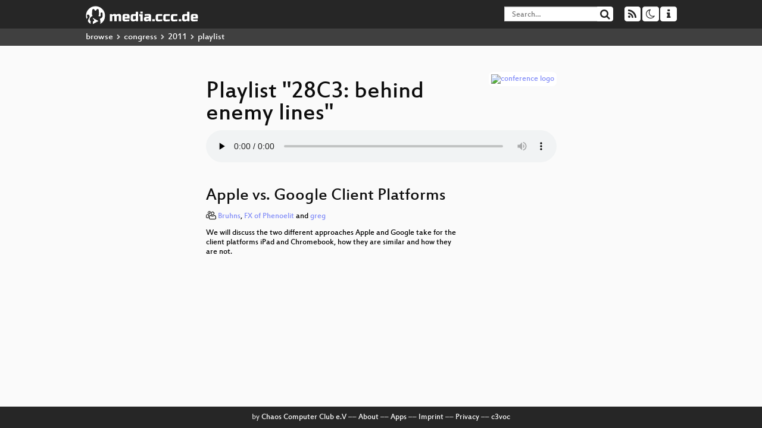

--- FILE ---
content_type: text/html; charset=utf-8
request_url: https://media.ccc.de/v/28c3-4676-en-apple_vs_google_client_platforms/audio
body_size: 20697
content:
<!DOCTYPE html>
<html lang="en">
<head>
<meta content="IE=edge" http-equiv="X-UA-Compatible">
<meta content="text/html; charset=UTF-8" http-equiv="Content-Type">
<meta content="index,follow" name="robots">
<meta content="CCC" name="publisher">
<meta content="Video Streaming Portal des Chaos Computer Clubs" name="description">
<meta content="28c3, Hacking, Chaos Computer Club, Video, Media, Streaming, TV, Hacker" name="keywords">
<meta content="2ozQIr-cQ-sJzGeJT_iTkS147fs3c5R3I1i6Dk_YLwA" name="google-site-verification">
<meta content="width=device-width, initial-scale=1.0" name="viewport">
<link href="/apple-touch-icon-57x57.png" rel="apple-touch-icon" sizes="57x57">
<link href="/apple-touch-icon-72x72.png" rel="apple-touch-icon" sizes="72x72">
<link href="/apple-touch-icon-60x60.png" rel="apple-touch-icon" sizes="60x60">
<link href="/apple-touch-icon-76x76.png" rel="apple-touch-icon" sizes="76x76">
<link href="/favicon-96x96.png" rel="icon" sizes="96x96" type="image/png">
<link href="/favicon-16x16.png" rel="icon" sizes="16x16" type="image/png">
<link href="/favicon-32x32.png" rel="icon" sizes="32x32" type="image/png">
<link rel="stylesheet" href="/assets/application-3ad2dd5ecb6545131aad78806e677698a74457b1a4c8d55f1804d430b39a1057.css" />
<script src="/assets/application-08c36f4689d6edef8dab6fa211421967d21e1910f65f791f0dd55e8a56114acc.js"></script>
<link href="/news.atom" rel="alternate" title="ATOM" type="application/atom+xml">
<link href="/updates.rdf" rel="alternate" title="last 100" type="application/rss+xml">
<link href="/podcast.xml" rel="alternate" title="last 100" type="application/rss+xml">
<link href="/podcast-archive.xml" rel="alternate" title="podcast archive" type="application/rss+xml">

<title>
Playlist for
&quot;28C3: behind enemy lines&quot;

- media.ccc.de
</title>
<noscript>
<style>
  .script-only { display: none !important; }
  .slider { display: flex; gap: 1em; }
  .nav-tabs { display: none; }
  .tab-content > .tab-pane { display: block; }
</style>
</noscript>

<link href="https://media.ccc.de/c/28c3/podcast/ogg.xml" rel="alternate" title="Podcast feed ogg for this folder" type="application/rss+xml">
<link href="https://media.ccc.de/c/28c3/podcast/webm-hq.xml" rel="alternate" title="Podcast feed webm for this folder" type="application/rss+xml">
<link href="" rel="alternate" title="Podcast feed srt for this folder" type="application/rss+xml">


</head>
<body class="page-show page-show-playlist
">
<div class="navbar navbar-default navbar-fixed-top dark" role="navigation">
<div class="container-fluid">
<div class="navbar-header">
<a class="navbar-brand" href="/">
<span>
<img alt="media.ccc.de logo, a lucky cat holding a play icon" src="/assets/frontend/voctocat-header-b587ba587ba768c4a96ed33ee72747b9a5432b954892e25ed9f850a99c7d161c.svg">
</span>
</a>
</div>
<div class="nav navbar-form navbar-right button-wrapper">
<a class="form-control btn btn-default" href="/about.html">
<span class="icon icon-info"></span>
</a>
</div>
<div class="nav navbar-form navbar-right compact dropdown script-only">
<button aria-expanded="true" aria-haspopup="true" class="form-control btn btn-default dropdown-toggle" data-toggle="dropdown" id="theme-menu">
<span class="icon icon-moon-o"></span>
</button>
<div aria-labelledby="theme-menu" class="dropdown-menu themes-dropdown">
<li>
<a data-turbolinks="false" href="#" onclick="toggleTheme(&#39;system&#39;)" role="button">System</a>
</li>
<li>
<a data-turbolinks="false" href="#" onclick="toggleTheme(&#39;light&#39;)" role="button">Light</a>
</li>
<li>
<a data-turbolinks="false" href="#" onclick="toggleTheme(&#39;dark&#39;)" role="button">Dark</a>
</li>
</div>
</div>
<div class="nav navbar-form navbar-right compact dropdown script-only">
<button aria-expanded="true" aria-haspopup="true" class="btn btn-default dropdown-toggle" data-toggle="dropdown" id="feed-menu">
<span class="icon icon-rss"></span>
</button>
<div aria-labelledby="feed-menu" class="dropdown-menu feeds_dropdown">
<table class="feeds_list">
<tr>
<td>
<a class="" href="/news.atom" title="">
News
</a>
</td>
<td class="placeholder"></td>
</tr>
<tr>
<td>
<a class="" href="/updates.rdf" title="">
RSS, last 100
</a>
</td>
<td class="placeholder"></td>
</tr>
<tr>
<td>
<a class="" href="/podcast-hq.xml" title="">
Podcast feed of the last two years
</a>
</td>
<td>
<a href="/podcast-lq.xml" title="Podcast feed of the last two years (SD)">
SD quality
</a>
</td>
</tr>
<tr>
<td>
<a class="" href="/podcast-audio-only.xml" title="">
Podcast audio feed of the last year
</a>
</td>
<td class="placeholder"></td>
</tr>
<tr>
<td>
<a class="" href="/podcast-archive-hq.xml" title="">
Podcast archive feed, everything older than two years
</a>
</td>
<td>
<a href="/podcast-archive-lq.xml" title="Podcast archive feed, everything older than two years (SD)">
SD quality
</a>
</td>
</tr>
<tr class="headline">
<td class="headline" colspan="2">
<div>
<span>
Podcast feeds for 28c3
</span>
</div>
</td>
</tr>
<tr>
<td>
<a class="indented" href="https://media.ccc.de/c/28c3/podcast/ogg.xml" title="ogg">
ogg
</a>
</td>
<td class="placeholder"></td>
</tr>
<tr>
<td>
<a class="indented" href="https://media.ccc.de/c/28c3/podcast/webm-hq.xml" title="webm">
webm
</a>
</td>
<td>
<a href="https://media.ccc.de/c/28c3/podcast/webm-lq.xml" title="webm (SD)">
SD quality
</a>
</td>
</tr>
<tr>
<td>
<a class="indented" href="https://media.ccc.de/c/28c3/podcast/srt.xml" title="srt">
srt
</a>
</td>
<td class="placeholder"></td>
</tr>
</table>

</div>
</div>
<form action="/search/" class="navbar-form navbar-right" id="media-search" method="get" role="search">
<div class="form-group input-group">
<input class="form-control" name="q" placeholder="Search…" size="17" type="search" value="">
<span class="input-group-btn">
<button class="btn btn-default" type="submit">
<span class="icon icon-search"></span>
</button>
</span>
</div>
</form>
</div>
<div aria-labelledby="feedMenu" class="feeds_dropdown" id="feedMenuMobile">
<table class="feeds_list">
<tr>
<td>
<a class="" href="/news.atom" title="">
News
</a>
</td>
<td class="placeholder"></td>
</tr>
<tr>
<td>
<a class="" href="/updates.rdf" title="">
RSS, last 100
</a>
</td>
<td class="placeholder"></td>
</tr>
<tr>
<td>
<a class="" href="/podcast-hq.xml" title="">
Podcast feed of the last two years
</a>
</td>
<td>
<a href="/podcast-lq.xml" title="Podcast feed of the last two years (SD)">
SD quality
</a>
</td>
</tr>
<tr>
<td>
<a class="" href="/podcast-audio-only.xml" title="">
Podcast audio feed of the last year
</a>
</td>
<td class="placeholder"></td>
</tr>
<tr>
<td>
<a class="" href="/podcast-archive-hq.xml" title="">
Podcast archive feed, everything older than two years
</a>
</td>
<td>
<a href="/podcast-archive-lq.xml" title="Podcast archive feed, everything older than two years (SD)">
SD quality
</a>
</td>
</tr>
<tr class="headline">
<td class="headline" colspan="2">
<div>
<span>
Podcast feeds for 28c3
</span>
</div>
</td>
</tr>
<tr>
<td>
<a class="indented" href="https://media.ccc.de/c/28c3/podcast/ogg.xml" title="ogg">
ogg
</a>
</td>
<td class="placeholder"></td>
</tr>
<tr>
<td>
<a class="indented" href="https://media.ccc.de/c/28c3/podcast/webm-hq.xml" title="webm">
webm
</a>
</td>
<td>
<a href="https://media.ccc.de/c/28c3/podcast/webm-lq.xml" title="webm (SD)">
SD quality
</a>
</td>
</tr>
<tr>
<td>
<a class="indented" href="https://media.ccc.de/c/28c3/podcast/srt.xml" title="srt">
srt
</a>
</td>
<td class="placeholder"></td>
</tr>
</table>

</div>
</div>
<div class="breadcrumb dark">
<ol class="container-fluid breadcrumb">
<li>
<a class="inverted" href="/b">
browse
</a>
</li>
<li>
<span class="icon icon-chevron-right"></span>
<a class="inverted" href="/b/congress">
congress
</a>
</li>
<li>
<span class="icon icon-chevron-right"></span>
<a class="inverted" href="/b/congress/2011">
2011
</a>
</li>
<li class="active">
<span class="icon icon-chevron-right"></span>
playlist
</li>
</ol>
</div>

<main class="container-fluid">
<div class="player-header">
<a class="thumbnail conference" href="/c/28c3">
<img alt="conference logo" src="https://static.media.ccc.de/media/congress/2011/folder-28c3.png">
</a>
<h1>
Playlist
&quot;28C3: behind enemy lines&quot;
</h1>
</div>
<div class="player audio">
<audio class="audio" controls="controls" preload="none">
<source data-id="1579" data-lang="eng" data-mep-description="We will discuss the two different approaches Apple and Google take for the
client platforms iPad and Chromebook, how they are similar and how they 
are not. 
" data-persons="Bruhns, FX of Phenoelit, greg" data-title="Apple vs. Google Client Pla..." src="https://cdn.media.ccc.de/congress/2011/ogg-audio-only/28c3-4676-en-apple_vs_google_client_platforms.ogg" title="Apple vs. Google Client Platforms" type="audio/ogg">
<source data-id="1578" data-lang="eng" data-mep-description="Despite their wide presence in our lives, baseband chips are still nowadays
poorly known and understood from a system point of view. Some presentations
have hilighted vulnerabilities in GSM stacks across various models of
basebands (cf. 27c3: _All your baseband are belong to us_ by R-P.  Weinmann).
However none of them actually focused on the details of how a baseband
operating system really works. This is the focus of our presentation.  From
the study of a simple 3G USB stick equipped with a Qualcomm baseband, we will
discuss how to dump the volatile memory, reverse-engineer the proprietary
RTOS, and ultimately execute and debug code while trying to preserve the
real-time system constraints.
" data-persons="Guillaume Delugré" data-title="Reverse-engineering a Qualc..." src="https://cdn.media.ccc.de/congress/2011/ogg-audio-only/28c3-4735-en-reverse_engineering_a_qualcomm_baseband.ogg" title="Reverse-engineering a Qualcomm baseband" type="audio/ogg">
<source data-id="1577" data-lang="eng" data-mep-description="Why is the overwhelming majority of common networked software still not secure, despite all effort to the contrary? Why is it almost certain to get exploited so long as attackers can craft its inputs? Why is it the case that no amount of effort seems to be enough to fix software that must speak certain protocols?
" data-persons="Meredith L. Patterson, Sergey" data-title="The Science of Insecurity" src="https://cdn.media.ccc.de/congress/2011/ogg-audio-only/28c3-4763-en-the_science_of_insecurity.ogg" title="The Science of Insecurity" type="audio/ogg">
<source data-id="1576" data-lang="eng" data-mep-description="While it&#39;s old news that authoritarian regimes regularly rely on censorship and surveillance technology supplied to them by Western companies, 2011 was a year (thanks, in part, to the Arab Spring) when it became a hot issue in the public debate. While politicians on both sides of the Atlantic have recently committed to ban the sale of such technologies to dictators, it&#39;s not clear whether such measures would prove effective (or merely drive the sale of such technologies underground) or simply stimulate the growth of Chinese, Russian and Indian companies. More disturbingly, there is still very little awareness – at least among the general public – that many of the tools that are currently exported to authoritarian states have been designed to help fight &quot;The Global War On Terror&quot; and are thus inextricably linked to domestic policies of Western states.
" data-persons="Evgeny Morozov" data-title="Marriage From Hell: On the ..." src="https://cdn.media.ccc.de/congress/2011/ogg-audio-only/28c3-4897-en-keynote.ogg" title="Marriage From Hell: On the Secret Love Affair Between Dictators and Western Technology Companies" type="audio/ogg">
<source data-id="1575" data-lang="eng" data-mep-description="All the talks i saw about SE so far just showed which good SE&#39;s the speakers are. I try to do another approach, what if i get in and don&#39;t know what to do then. The talk is about the reconn. before the assessment, the different approaches of SE. Which techniques can one use, how to do a proper intel. and what is useful. How things work and more important why. Which skill set should one have before entering a engagement. And last but not least how do one counter a SE attack.
" data-persons="Aluc" data-title="The engineering part of soc..." src="https://cdn.media.ccc.de/congress/2011/ogg-audio-only/28c3-4856-en-the_engineering_part_of_social_engineering.ogg" title="The engineering part of social engineering" type="audio/ogg">
<source data-id="1574" data-lang="eng" data-mep-description="The object of the lecture is to present and discuss the chokepointproject. How it (will) attempt(s) to aggregate and visualize near-realtime global internetwork data and augment this visualisation with legislative, commercial(ownership) and circumvention information.
" data-persons="Ruben Bloemgarten" data-title="ChokePointProject - Quis cu..." src="https://cdn.media.ccc.de/congress/2011/ogg-audio-only/28c3-4760-en-chokepointproject.ogg" title="ChokePointProject - Quis custodiet ipsos custodes?" type="audio/ogg">
<source data-id="1573" data-lang="eng" data-mep-description="0zapftis wird aus Sicht der Technik und unter juristischen Gesichtspunkten analysiert.
" data-persons="0zapfths, Constanze Kurz, Frank Rieger, Ulf Buermeyer" data-title="Der Staatstrojaner" src="https://cdn.media.ccc.de/congress/2011/ogg-audio-only/28c3-4901-de-der_staatstrojaner_aus_sicht_der_technik.ogg" title="Der Staatstrojaner" type="audio/ogg">
<source data-id="1572" data-lang="eng" data-mep-description="&lt;p&gt;FragDenStaat.de startete am 1. August 2011 als Plattform zum Stellen von Anfragen nach dem Informationsfreiheitsgesetz und ver&amp;ouml;ffentlicht dort die Korrespondenz mit den Beh&amp;ouml;rden nach dem Vorbild von whatdotheyknow.com and befreite-dokumente.de. Der Vortrag wird die Plattform vorstellen, zeigen wie die Seite Antragssteller bei ihrem Recht auf Akteneinsicht unterst&amp;uuml;tzt und die interessantesten Vorf&amp;auml;lle genauer beleuchten.&lt;/p&gt;" data-persons="Stefan Wehrmeyer" data-title="Frag den Staat" src="https://cdn.media.ccc.de/congress/2011/ogg-audio-only/28c3-4740-de-frag_den_staat.ogg" title="Frag den Staat" type="audio/ogg">
<source data-id="1571" data-lang="eng" data-mep-description="While USB devices often use standard device classes, some do not. This talk is about reverse engineering the protocols some of these devices use, how the underlying USB protocol gives us some help, and some interesting patterns to look for. I&#39;ll also detail the thought processes that went into reverse engineering the Kinect&#39;s audio protocol.
" data-persons="Drew Fisher" data-title="Reverse Engineering USB Dev..." src="https://cdn.media.ccc.de/congress/2011/ogg-audio-only/28c3-4847-en-reverse_engineering_usb_devices.ogg" title="Reverse Engineering USB Devices" type="audio/ogg">
<source data-id="1570" data-lang="eng" data-mep-description="The &quot;European Great Firewall&quot; was the way that European civil rights organizations has addressed the proposal to create a &quot;single European cyberspace&quot;. Surely other lectures will describe the technicalities of the proposal. This lecture will go beyond that, describing a vulnerability that the proposal reveals in the power structures of the European and world governance, that could be exploited by the hackerdom if the war is understood as a value to be avoided.
" data-persons="Suso Baleato" data-title="Towards a Single Secure Eur..." src="https://cdn.media.ccc.de/congress/2011/ogg-audio-only/28c3-4802-en-towards_a_single_secure_european_cyberspace.ogg" title="Towards a Single Secure European Cyberspace?" type="audio/ogg">
<source data-id="1569" data-lang="eng" data-mep-description="The lessons and best practices of the titanic will be extracted. Are we ready?

This will be a co-presentation (Jean-Jacques Quisquater / David Samyde) and occasional friendly exchange, with point and counter-point of different contrasting views on the impact of solving integer factorization and some other difficult problem in cryptography.

The idea is to perform a provocative comparison between the &#39;unbreakable&#39; RSA algorithm and the unsinkable Titanic.

Receiving his RSA Conference Lifetime Achievement Award, Rivest said that it has not been demonstrated mathematically that factorization into primes is difficult. So “Factoring could turn out to be easy,” and according to him “maybe someone here will find the method”.

Since 1994 and Shor&#39;s algorithm, the danger of quantum computer is known: breaking RSA in polynomial time. Factoring large numbers is conjectured to be computationally infeasible on classic non quantum computers. No efficient algorithm is known and the research in the last 30 years did not show enormous progress.

Iceberg existence is predicted but not shown yet.

According to Rivest a variety of alternative schemes have been developed in the decades since RSA was published, and a new system could probably be adopted quickly.

This relies on solving factorization only, but several other cases can be considered, in some of them the action to replace RSA with a new algorithm could require more work than initially planned (solution to discrete logarithm).

Managing the risk and the threat of the resolution of any major problem used in cryptography is crucial. This presentation challenges the conventional thinking using lessons learned from history.

RSA users are everywhere so what could be the consequences of a break in the real world? What were the errors made on the Titanic? Can the best practices used be improved or just translated into a new scheme? What would be the impact of solving the RSA assumption on cryptography?

The outline is:
History of factorization
Titanic primes and RSA keys
Complexity, classes of algorithms and practical costs
Risk analysis and Threat management
Probability estimation and proactive monitoring
From best to worst case
Best methods and lessons learned
Multiple scenari
(Im)possibility of accurate prediction
What to expect and how to be ready
Conclusion

Andrew Grove, former CEO of Intel said &quot;Only the paranoid survive&quot;. Forecasting the presence of a strategic inflection point is hard. What to expect at the time of the next major cryptanalysis breakthrough? What history teaches? What remains to be done? Are we ready?
" data-persons="Jean-Jacques Quisquater , Renaud Devaliere" data-title="The future of cryptology: w..." src="https://cdn.media.ccc.de/congress/2011/ogg-audio-only/28c3-4710-en-the_future_of_cryptology.ogg" title="The future of cryptology: which 3 letters algorithm(s) could be our Titanic?" type="audio/ogg">
<source data-id="1568" data-lang="eng" data-mep-description="Die Meldungen aus Sachsen in diesem Jahr wirkten für alle, die nicht dort wohnen, ein bisschen, als kämen sie von einem sehr weit entfernten Stern. In regelmäßigen Abständen werden Dinge bekannt, die jeweils einzeln früher zum Rücktritt von Ministern geführt hätten. Funkzellenabfrage, §129-Verfahren, die Durchsuchung eines Pfarrers, Aberkennung der Immunität eines Fraktionsvorsitzenden wegen Rädelführerschaft: umfassende Kriminalisierung von Protesten gegen Nazis, und zwar weit bis in die &quot;Mitte der Gesellschaft&quot;. Offline-Überwachung und -Drangsalierung sind in Sachsen Alltag. Der Talk gibt einen Überblick über den Stand der Dinge und warnt davor, sich (außerhalb Sachsens) gemütlich schaudernd zurückzulehnen. Denn: Wenn Sachsen damit durchkommt, setzt das Maßstäbe für andere Bundesländer.
" data-persons="Anne Roth" data-title="Sachsen dreht frei" src="https://cdn.media.ccc.de/congress/2011/ogg-audio-only/28c3-4876-de-die_spinnen_die_sachsen.ogg" title="Sachsen dreht frei" type="audio/ogg">
<source data-id="1567" data-lang="eng" data-mep-description="Iran blocked Tor handshakes using Deep Packet Inspection (DPI) in January
2011 and September 2011. Bluecoat tested out a Tor handshake filter in
Syria in June 2011. China has been harvesting and blocking IP addresses
for both public Tor relays and private Tor bridges for years.
" data-persons="Jacob Appelbaum, Roger Dingledine" data-title="How governments have tried ..." src="https://cdn.media.ccc.de/congress/2011/ogg-audio-only/28c3-4800-en-how_governments_have_tried_to_block_tor.ogg" title="How governments have tried to block Tor" type="audio/ogg">
<source data-id="1566" data-lang="eng" data-mep-description="The last 20 years of Internet policy have been dominated by the copyright war, but the war turns out only to have been a skirmish. The coming century will be dominated by war against the general purpose computer, and the stakes are the freedom, fortune and privacy of the entire human race.
" data-persons="Cory Doctorow" data-title="The coming war on general c..." src="https://cdn.media.ccc.de/congress/2011/ogg-audio-only/28c3-4848-en-the_coming_war_on_general_computation.ogg" title="The coming war on general computation" type="audio/ogg">
<source data-id="1565" data-lang="eng" data-mep-description="Stylometry is the art of detecting authorship of a document based on the linguistic style present in the text. As authorship recognition methods based on machine learning have improved, they have also presented a threat to privacy and anonymity. We have developed two open-source tools, Stylo and Anonymouth, which we will release at 28C3 and introduce in this talk. Anonymouth aids individuals in obfuscating documents to protect identity from authorship analysis. Stylo is a machine-learning based authorship detection research tool that provides the basis for Anonymouth&#39;s decision making. We will also review the problem of stylometry and the privacy implications and present new research related to detecting writing style deception, threats to anonymity in short message services like Twitter, examine the implications for languages other than English, and release a large adversarial stylometry corpus for linguistic and privacy research purposes.
" data-persons="Michael Brennan, Rachel Greenstadt" data-title="Deceiving Authorship Detection" src="https://cdn.media.ccc.de/congress/2011/ogg-audio-only/28c3-4781-en-deceiving_authorship_detection.ogg" title="Deceiving Authorship Detection" type="audio/ogg">
<source data-id="1564" data-lang="eng" data-mep-description="In his now (in)famous pamphlet &quot;Conspiracy as Governance&quot; Julian Assange (JA) argues about the need for leaking as an efficient way to destroy &quot;unjust&quot; groups as the neo-feudalistic ones - luring the conspiracy theory leaning hacker community into his belief system. Eventually, JA used a biologistic argument on the benefits and drawbacks that uncontrolled leaking might pose for &quot;just&quot; and &quot;unjust&quot; systems, arriving at the conclusion that &quot;unjust&quot; systems are hurt more and thus will be less viable, essentially being destroyed by more &quot;just&quot; systems. While an innovative proposal, the underlying assumptions on complexity, network theory, and especially the evolutionary perspectives were never critically assessed. Some blogs and media raised questions on details and potential threats to innocent bystanders. Still, fundamental problems with the philosophy were never addressed.

This paper argues against the general validity of such theories. In particular, we will refute some of the biologistic arguments. Theoretical biology has long ago pointed out the hidden complexity in evolutionary processes and as such the envisioned &quot;leaking revolution&quot; might be a limited artifact: there might even arise situations where the leaking envisioned and encouraged by Wikileaks and the like can actually strengthen some &quot;conspiracies&quot;. 

In this paper I will describe some research questions, that should be answered before given the “leaking philosophy” an unconditioned “thumbs-up”. Empirically, for example, a potential strengthening is illustrated by the rise of a &#39;neo-feudalistic economy&#39;, which is linked closely to the paradigm of &quot;intellectual property&quot; as it is to the security-financial-political complex. The players have effectively created a closed network or a &quot;conspiracy&quot; and might be resilient towards Wikileaks-like attacks. The paper concludes with an alternative to that proposal; in particular, a way to deal with the &#39;conspiracy&#39; that might be coined the rise of the neo-feudalistic society (which in itself is a self-sustainable, self-amplifying feedback loop, not necessarily a conscious conspiracy). 
" data-persons="Kay Hamacher" data-title="Resilience Towards Leaking ..." src="https://cdn.media.ccc.de/congress/2011/ogg-audio-only/28c3-4741-en-neo_feudalism_or_why_julian_assange_might_be_wrong_after_all.ogg" title="Resilience Towards Leaking or Why Julian Assange Might Be Wrong After All" type="audio/ogg">
<source data-id="1563" data-lang="eng" data-mep-description="Eine nüchterne Untersuchung der Verfahren zum Nutzertracking und des wirtschaftlichen Wertes von Tracking- und Userdaten.
" data-persons="Rene Meissner" data-title="Datenvieh oder Daten-Fee" src="https://cdn.media.ccc.de/congress/2011/ogg-audio-only/28c3-4788-de-datenvieh_oder_daten_fee.ogg" title="Datenvieh oder Daten-Fee" type="audio/ogg">
<source data-id="1562" data-lang="eng" data-mep-description="Anfang 2012 startet &quot;Echtes Netz&quot;, die Kampagne für Netzneutralität, die vom Digitale Gesellschaft e.V. initiert und von der stiftung bridge gefördert wird. Die Kampagne macht sich zur Aufgabe, das Bewusstsein für den Wert eines echten Netzes zu steigern und mit Offline- und Onlineaktionen für eine gesetzliche Verankerung der Netzneutralität zu werben.

Der Vortrag gibt einen Überblick auf die Debatte rund um die Netzneutralität in Deutschland und der EU und einen einen Ausblick auf die Kampagne.
" data-persons="Falk Lüke, Markus Beckedahl" data-title="Echtes Netz" src="https://cdn.media.ccc.de/congress/2011/ogg-audio-only/28c3-4738-de-echtes_netz.ogg" title="Echtes Netz" type="audio/ogg">
<source data-id="1561" data-lang="eng" data-mep-description="Aktuelle politische Texte (Reden, Interviews) werden auf Leerformeln, Füllsel und Übertreibungen untersucht, die den Text entlarven, selbst wenn der Autor versucht, die Hörer bzw. Leser einzulullen, bestimmte sprachliche Mittel verraten, welche eigentlichen Meinungen sich im Text verstecken. Auf diese Weise wird in den Texten sichtbar, was Wilson und Shea als „Fnord“ bezeichnen.
" data-persons="maha/Martin Haase" data-title="„Die Koalition setzt sich a..." src="https://cdn.media.ccc.de/congress/2011/ogg-audio-only/28c3-4675-de-politik_neusprech_2011.ogg" title="„Die Koalition setzt sich aber aktiv und ernsthaft dafür ein“" type="audio/ogg">
<source data-id="1560" data-lang="eng" data-mep-description="This talk is about:
- Information freedom and the issues for the citizens
- RWB ressources: a “human network” 
- RWB needs: Get involved!
" data-persons="Reporters Without Borders" data-title="From Press Freedom to the F..." src="https://cdn.media.ccc.de/congress/2011/ogg-audio-only/28c3-4742-en-from_press_freedom_to_the_freedom_of_information.ogg" title="From Press Freedom to the Freedom of information" type="audio/ogg">
<source data-id="1559" data-lang="eng" data-mep-description="This talk will describe the Sovereign Key system, an EFF proposal for improving the security of SSL/TLS connections against attacks that involve Certificate Authorities (CAs) or portions of the DNSSEC hierarchy.
" data-persons="Peter Eckersley" data-title="Sovereign Keys" src="https://cdn.media.ccc.de/congress/2011/ogg-audio-only/28c3-4798-en-sovereign_keys.ogg" title="Sovereign Keys" type="audio/ogg">
<source data-id="1558" data-lang="eng" data-mep-description="The Best of the oXcars!

OXcars is fun. oXcars is empowering the people.

Presentation and screening of the best of the oXcars 2011, 2010, 2009, 2008.

Because their business is not our business.
Every year, in Barcelona 1500 people gather for the biggest free/libre culture Show of all times ;-).
Artists and performers from all areas of Spanish and international culture take part in a &quot;Gala&quot;;-) in which artists say &quot;Not in my name&quot; to the commercialisation of culture, &quot;Not in my name&quot; to limiting the potential of digital media and to criminalization of the Internet. Civil society demands the &#39;lost profits&#39; of all the knowledge that is being withheld and stolen from public use in the name of private profits.

http://oxcars11.whois--x.net/en/
http://oxcars10.whois--x.net/en/
http://oxcars09.whois--x.net/en/
http://whois--x.net/proyectos/oxcars-08
" data-persons="Simona Xnet" data-title="The best of The oXcars" src="https://cdn.media.ccc.de/congress/2011/ogg-audio-only/28c3-4748-en-the_best_of_the_oxcars.ogg" title="The best of The oXcars" type="audio/ogg">
<source data-id="1557" data-lang="eng" data-mep-description="A practical discussion of how potentially revolutionary, yet ethically questionable data---such as that from facebook---is currently being handled in academia.
" data-persons="Conrad Lee" data-title="Privacy Invasion or Innovat..." src="https://cdn.media.ccc.de/congress/2011/ogg-audio-only/28c3-4712-en-mining_your_geotags.ogg" title="Privacy Invasion or Innovative Science?" type="audio/ogg">
<source data-id="1556" data-lang="eng" data-mep-description="In 2004 I started a weekly podcast on international under-reported news based on a feeling that this was something I enjoy doing and I could be good at. 
" data-persons="Bicyclemark" data-title="7 years, 400+ podcasts, and..." src="https://cdn.media.ccc.de/congress/2011/ogg-audio-only/28c3-4816-en-7_years_400_podcasts_and_lots_of_frequent_flyer_miles.ogg" title="7 years, 400+ podcasts, and a whole lot of Frequent Flyer Miles" type="audio/ogg">
<source data-id="1555" data-lang="eng" data-mep-description="Software is becoming more and more important in organizing response to all kinds of crises, whether that means activists responding to an unjust government or aid workers helping with the aftermath of a disaster.  Security often isn&#39;t the first thing people think about in these situations -- they have work to get done, just like the rest of us, and many of these tools are built in the heat of the moment.  In a crisis, a lack of security can make a small disaster into a big one.  In this talk, we&#39;ll look at real world experiences of the security and privacy problems in the field, and how to fix them, at both large and small levels.
" data-persons="Herr Urbach, willowbl00" data-title="Your Disaster/Crisis/Revolu..." src="https://cdn.media.ccc.de/congress/2011/ogg-audio-only/28c3-4707-en-your_disaster_crisis_revolution_just_got_pwned.ogg" title="Your Disaster/Crisis/Revolution just got Pwned" type="audio/ogg">
<source data-id="1554" data-lang="eng" data-mep-description="The idea of Dining Cryptographers-Networks (DC) offers a much better anonymity compared to MIX-Networks: Defined anonymity sets, no need to trust in a central service, no possible attack for data retention.
" data-persons="klobs" data-title="DC+, The Protocol" src="https://cdn.media.ccc.de/congress/2011/ogg-audio-only/28c3-4723-en-dc_plus_the_protocol.ogg" title="DC+, The Protocol" type="audio/ogg">
<source data-id="1553" data-lang="eng" data-mep-description="We got a new rover and it&#39;s much more awesome than last year!
Ok, there&#39;s a bit more to it :-)

The basics, we are team of part-time scientists and engineers who want to send a rover to the moon before the end of the year 2013.
There is a lot to be done towards this first private moon landing and we want to take the chance to explore what we want to do and show what we already accomplished in the past 12 months. The talk will feature important technical milestone like our very first R3 rover prototype and great events like the CCCamp11. 
There is also be a live demonstration of the very first R3A rover right in the presentation.
" data-persons="Karsten Becker, Robert Böhme" data-title="Not your Grandfathers moon ..." src="https://cdn.media.ccc.de/congress/2011/ogg-audio-only/28c3-4821-en-not_your_grandfathers_moon_landing.ogg" title="Not your Grandfathers moon landing" type="audio/ogg">
<source data-id="1552" data-lang="eng" data-mep-description="This talk will be about the WhiteIT project, initiated by Mr Schünemann, German Minister of Interior in the state of Lower Saxony.

The WhiteIT project is concerned with combating the online-distribution of child abuse material. WhiteIT tries to develop tools and processes to cooperatively suppress the disemination and (re-)distribution of said material.

During the Talk the lecturer will try to encourage some open source intelligence. So please consider bringing a laptop, netbook or tablet with you to help gather and collect certain informations right away.
" data-persons="Christian Bahls -- MOGiS e.V. - Eine Stimme der Vernunft" data-title="What is WhiteIT and what do..." src="https://cdn.media.ccc.de/congress/2011/ogg-audio-only/28c3-4700-en-what_is_whiteit.ogg" title="What is WhiteIT and what does it aim for?" type="audio/ogg">
<source data-id="1551" data-lang="eng" data-mep-description="Hier geht es um die Gretchenfrage: „Welches Tool ist das beste?“ Dabei treten zwei Teams gegeneinander an und müssen live verschiedene $RANDOM\_NERD\_TASK auf ihren eigenen Rechnern lösen. Wer dabei zeigt, dass sein Tool das schnellere, schlankere, mächtigere, längere, größere^w^w^w^wist, gewinnt. Durch das Programm führen Jan „git-zsh-keynote-firefox“ Wulfes und Benjamin „bzr-fish-latexbeamer-chrome“ Kellermann.
" data-persons="Benjamin Kellermann, klobs" data-title="NPC - Nerds’ Pissing Contest" src="https://cdn.media.ccc.de/congress/2011/ogg-audio-only/28c3-4722-de-dick_size_war_for_nerds.ogg" title="NPC - Nerds’ Pissing Contest" type="audio/ogg">
<source data-id="1550" data-lang="eng" data-mep-description="You write software. You test software. You know how to tell if the software is working. Automate your software testing sufficiently and you can let the computer do the writing for you! &quot;Genetic Programming&quot;, especially &quot;Cartesian Genetic Programming&quot; (CGP), is a powerful tool for creating software and designing physical objects. See how to do CGP as we invent image filters for the Part Time Scientists&#39; 3D cameras. Danger: Actual code will be shown!
" data-persons="Wes Faler" data-title="Automatic Algorithm Inventi..." src="https://cdn.media.ccc.de/congress/2011/ogg-audio-only/28c3-4764-en-automatic_algorithm_invention_with_a_gpu.ogg" title="Automatic Algorithm Invention with a GPU" type="audio/ogg">
<source data-id="1549" data-lang="eng" data-mep-description="Even after years of committee review, communication protocols can certainly be hacked, sometimes highly entertainingly. What about creating a protocol the opposite way?  Start with all the hacks that can be done and search for a protocol that gets around them all.  Is it even possible? Part Time Scientists has used a GPU to help design our moon mission protocols and we&#39;ll show you the what and how.  Danger: Real code will be shown!
" data-persons="Wes Faler" data-title="Evolving custom communicati..." src="https://cdn.media.ccc.de/congress/2011/ogg-audio-only/28c3-4818-en-evolving_custom_communication_protocols.ogg" title="Evolving custom communication protocols" type="audio/ogg">
<source data-id="1548" data-lang="eng" data-mep-description="Tracking is so 1990s.  Nowadays MP3 and other similar formats are
overwhelmingly more popular.  But is this really a step forward?  A
(very) brief history of computer music, where we are at now, and why I
think people are headed in the wrong direction.  And what we can do
about it. 
" data-persons="Tom Hargreaves" data-title="Open source music: Tracking..." src="https://cdn.media.ccc.de/congress/2011/ogg-audio-only/28c3-4759-en-open_source_music_tracking_2_0.ogg" title="Open source music: Tracking 2.0" type="audio/ogg">
<source data-id="1547" data-lang="eng" data-mep-description="New to 2011, Packet-in-Packet exploits allow for injection of raw radio frames into remote wireless networks. In these exploits, an attacker crafts a string that when transmitted over the air creates the symbols of a complete and valid radio packet. When radio interference damages the beginning of the outer packet, the receiver is tricked into seeing only the inner packet, allowing a frame to be remotely injected. The attacker requires no radio, and injection occurs without a software or hardware bug.
" data-persons="Travis Goodspeed" data-title="802.11 Packets in Packets" src="https://cdn.media.ccc.de/congress/2011/ogg-audio-only/28c3-4766-en-802_11_packets_in_packets.ogg" title="802.11 Packets in Packets" type="audio/ogg">
<source data-id="1546" data-lang="eng" data-mep-description="Quantum systems can have very different properties from their classical analogues which allows them to have states that are not only correlated but entangled. This allows for quantum computers running algorithms more powerful than those on classical computers (represented by Turing machines) and for quantum cryptography whose safety is (in principle) guaranteed by the laws of nature. 
" data-persons="Robert Helling" data-title="Quantum of Science" src="https://cdn.media.ccc.de/congress/2011/ogg-audio-only/28c3-4648-en-quantum_of_science.ogg" title="Quantum of Science" type="audio/ogg">
<source data-id="1545" data-lang="eng" data-mep-description="In many social situations being hearing impaired is a serious handicap, not only for elderly people. Today&#39;s hearing aids are tiny computers that do a decent job in signal processing. During the last years, the progress in this technology was significant, amongst other things by switching from analog to digital devices. Since this field becomes more and more related to computer technology, there is even more improvement to be expected. In particular, it turns into a more and more interesting playground for hackers.
" data-persons="Helga Velroyen " data-title="Bionic Ears" src="https://cdn.media.ccc.de/congress/2011/ogg-audio-only/28c3-4669-en-bionic_ears.ogg" title="Bionic Ears" type="audio/ogg">
<source data-id="1544" data-lang="eng" data-mep-description="This talk presents Traffic Mining (TM) particularly in regard to VoiP applications such as Skype. TM is a method to digest and understand large quantities of data.
" data-persons="Stefan Burschka" data-title="Datamining for Hackers" src="https://cdn.media.ccc.de/congress/2011/ogg-audio-only/28c3-4732-en-datamining_for_hackers.ogg" title="Datamining for Hackers" type="audio/ogg">
<source data-id="1543" data-lang="eng" data-mep-description="Auch dieses Jahr werden wir euch wieder mit den Fnords des Jahres zu unterhalten suchen.
" data-persons="Felix von Leitner, Frank Rieger" data-title="Fnord-Jahresrückblick" src="https://cdn.media.ccc.de/congress/2011/ogg-audio-only/28c3-4866-de-fnord_jahresrueckblick.ogg" title="Fnord-Jahresrückblick" type="audio/ogg">
<source data-id="1542" data-lang="eng" data-mep-description="This brief session focuses on the visualization of actual security incidents, network forensics and counter surveillance of covert criminal communications utilizing large data sets from various security logs and a very brief introduction to correlation engine logic. Visually displaying security or network issues can express the risk or urgency in a way a set of dry logs or other methods might not be able to. Additionally, many organizations rely on a more singular approach and react to security events, many times from a high false positive rate source such as isolated intrusion prevention or firewall alerts, or relying only on anti-virus alerts. Utilizing a correlation engine (especially open source) or similar applications could offer a method of discovering or in some cases proactively detecting issues.  The research discussed involves analysis and interrogation of firewall, intrusion detection and prevention systems, web proxy logs and available security research. What does a compromised server infected with spam malware look like or cyber warfare?  
" data-persons="Chris Kubecka" data-title="Security Log Visualization ..." src="https://cdn.media.ccc.de/congress/2011/ogg-audio-only/28c3-4767-en-security_log_visualization_with_a_correlation_engine.ogg" title="Security Log Visualization with a Correlation Engine" type="audio/ogg">
<source data-id="1541" data-lang="eng" data-mep-description="Bitcoin is the first distributed, digital currency.
It received a lot of attention recently as it questions
the state monopoly to issue legal tender. It relies
on distributed proof-of-work concepts to ensure 
money-like characteristics.
" data-persons="Kay Hamacher, Stefan Katzenbeisser" data-title="Bitcoin - An Analysis" src="https://cdn.media.ccc.de/congress/2011/ogg-audio-only/28c3-4746-en-bitcoin_an_analysis.ogg" title="Bitcoin - An Analysis" type="audio/ogg">
<source data-id="1540" data-lang="eng" data-mep-description="bup is short for &quot;backup&quot;. bup uses the file format of the distributed version control system Git. It solves Git&#39;s problems with big files. Deduplication is used to make backups space efficent (about five times smaller than rsnapshot&#39;s backups). Data is deduplicated globally across files and backups. If a small part of a big file is changed only little additional space is needed.
" data-persons="Zoran Zaric" data-title="bup: Git for backups" src="https://cdn.media.ccc.de/congress/2011/ogg-audio-only/28c3-4587-en-bup_git_for_backups.ogg" title="bup: Git for backups" type="audio/ogg">
<source data-id="1539" data-lang="eng" data-mep-description="Almost everyone uses the packet oriented transmission modes of cellular networks. However, unlike TCP/IP, Ethernet and Wifi, not many members of the hacker commnunity are familiar with the actual protocol stack for those services.

" data-persons="Harald Welte" data-title="Cellular protocol stacks fo..." src="https://cdn.media.ccc.de/congress/2011/ogg-audio-only/28c3-4663-en-cellular_protocol_stacks_for_internet.ogg" title="Cellular protocol stacks for Internet" type="audio/ogg">
<source data-id="1538" data-lang="eng" data-mep-description="Pmcma is a tool aimed at automating the most time consuming taskes of
exploitation. It for instance determine why an application is triggering
a segmentention fault, evaluate if the faulting instruction can be used
to write to memory or execute arbitrary code, and list all the function
pointers potentially called from a given point in time by an application.

Pmcma is a totally new kind of debugger, which allows for easy
experimentation with a process in memory by forcing it to fork. The
exact replicas of the process created in memory can then be intrumented
while keeping the properties (eg: state of variables, ASLR,
permissions...) of the original process.

Pmcma is an easily extensible framework available under the Apache 2.0
license from http://www.pmcma.org/ .
" data-persons="endrazine" data-title="Post Memory Corruption Memo..." src="https://cdn.media.ccc.de/congress/2011/ogg-audio-only/28c3-4660-en-post_memory_corruption_memory_analysis.ogg" title="Post Memory Corruption Memory Analysis" type="audio/ogg">
<source data-id="1537" data-lang="eng" data-mep-description="XSS bugs are the most widely known and commonly occurring Web vulnerability,
but their impact has often been limited to cookie theft and/or simple actions,
such as setting malicious email filters, stealing some data, or
self-propagation via an XSS worm. In this work, I discuss practical approaches
for exploiting XSS and other client-side script injection attacks, and introduce
novel techniques for maintaining and escalating access within the victim&#39;s
browser. In particular, I introduce the concept of _resident XSS_ where
attacker-supplied code is running in the context of an affected user&#39;s main
application window and describe its consequences. I also draw analogies between
such persistent Web threats and the traditional rootkit model, including
similarities in the areas of embedding malicious code, maintaining access,
stealthy communication with a C&amp;C server, and the difficulty of detecting and
removing attacker-supplied code.
" data-persons="Artur Janc" data-title="Rootkits in your Web applic..." src="https://cdn.media.ccc.de/congress/2011/ogg-audio-only/28c3-4811-en-rootkits_in_your_web_application.ogg" title="Rootkits in your Web application" type="audio/ogg">
<source data-id="1536" data-lang="eng" data-mep-description="This project investigates techniques to track the 6DOF position of handheld depth sensing cameras, such as Kinect, as they move through space and perform high quality 3D surface reconstructions for interaction.
" data-persons="David Kim" data-title="KinectFusion" src="https://cdn.media.ccc.de/congress/2011/ogg-audio-only/28c3-4928-en-kinectfusion.ogg" title="KinectFusion" type="audio/ogg">
<source data-id="1535" data-lang="eng" data-mep-description="Meet the Netherlands: a nation filled with techno-optimists protecting
our freedom by puting in place restrictions on what you can do, reducing
our privacy and have technology as a solution for anything and
everything. When you make a trip we store your details for two years,
your airplane meal selection from two years earlier is good data to test
with and when migrating the government website we keep the old website
running in an unmaintained state. If you have nothing to hide nothing
can go wrong and there is nothing you can do.

Well not quite. What would happen if you play the system? If you would
take the train and hack the card? What if you were to pick up the
resistance you face and use it in your advantage. No matter what the
costs would carry on? If you would take some data and show the failures?
Not just once but a full month long and call that month Leaktober. What
if you would publicly call the failures with our personal data?
Ultimately you make a difference. You change the law, you changes the
rules of the game and you really can raise the question if storing all
that data is really needed. Ultimately people really start to doubt if
this is the right way to go.

This is a strategic and tactical story on how you can regain some
privacy and data protection. Even though for a journalist this should be
normal work, thanks to some people these things become very personal. It
ends in criminal prosecution, legal threats, insults, a successful
counter hack and ultimately a lot of benefits. But standing up for a
cause does work as long as you focus on the stories you want to bring.
My story is about hacking the system from the inside, overcoming fear
and showing bureaucrats that hackers are people too. The talk is a
lessons learnt how a few people can change a nation with hacker beliefs
if they really want to. A guideline on how to make a difference by
hacking the system you want to change. Where you can even make huge
mistakes, but with some luck you can win a world. How you can make your
critical voice be heard. Zillions of lessons learnt.
" data-persons="Brenno de Winter" data-title="Changing techno-optimists b..." src="https://cdn.media.ccc.de/congress/2011/ogg-audio-only/28c3-4903-en-changing_techno_optimists_by_shaking_up_the_bureaucrats.ogg" title="Changing techno-optimists by shaking up the bureaucrats" type="audio/ogg">
<source data-id="1534" data-lang="eng" data-mep-description="All of us who did attend are still dreaming. All of us who did not attend are still weeping. The CCCamp 2011. 

This film recapitulates all the great moments that took place during summer this year. All the great moments. Really. All of them.

English and German with English subs (still improvable, though).
" data-persons="" data-title="CCC Camp 2011 Video Impress..." src="https://cdn.media.ccc.de/congress/2011/ogg-audio-only/28c3-4932-de-camp_review_2011.ogg" title="CCC Camp 2011 Video Impressions" type="audio/ogg">
<source data-id="1533" data-lang="eng" data-mep-description="The proposed talk provides a definition of the problem of creating e-money and after a review of the state of the art points out possible solutions and proposes questions for discussion for the properties of electronic money system.
" data-persons="peio" data-title="Electronic money: The road ..." src="https://cdn.media.ccc.de/congress/2011/ogg-audio-only/28c3-4668-en-electronic_money.ogg" title="Electronic money: The road to Bitcoin and a glimpse forward" type="audio/ogg">
<source data-id="1532" data-lang="eng" data-mep-description="Advanced metering devices (aka smart meters) are nowadays being installed throughout electric networks in Germany, in other parts of Europe and in the United States. Due to a recent amendment especially in Germany they become more and more popular and are obligatory for new and refurbished buildings.
" data-persons="Dario Carluccio, Stephan Brinkhaus" data-title="Smart Hacking For Privacy" src="https://cdn.media.ccc.de/congress/2011/ogg-audio-only/28c3-4754-en-smart_hacking_for_privacy.ogg" title="Smart Hacking For Privacy" type="audio/ogg">
<source data-id="1531" data-lang="eng" data-mep-description="
" data-persons="Frank Rieger, Ron" data-title="Security Nightmares" src="https://cdn.media.ccc.de/congress/2011/ogg-audio-only/28c3-4898-de-security_nightmares.ogg" title="Security Nightmares" type="audio/ogg">
<source data-id="1530" data-lang="eng" data-mep-description="Writing secure code is hard.  Even when people do it basically right there are sometimes edge cases that can be exploited. Most the time writing code that works isn’t even the hard part,  it’s keeping up with the changing attack techniques while still keeping an eye on all the old issues that can come back to bite you, straddling the ancient world of the 90’s RFCs and 2010’s HTML5 compatible browsers.  A lot like how Indiana Jones bridges the ancient and the modern...  Except for Indiana Jones 4. Let’s never talk about that again. Ever.
 
Take Facebook, Office 365, Wordpress, Exchange, and Live. These are applications that had decent mitigations to standard threats, but they all had edge cases. Using a mix of old and new ingredients, we’ll provide a sampler plate of clickjacking protection bypasses, CSRF mitigation bypasses, &quot;non-exploitable&quot; XSS attacks that are suddenly exploitable and XML attacks where you can actually get a shell; and we&#39;ll talk about how to defend against these attacks.
" data-persons="Jesse Ou, Rich" data-title="New Ways I&#39;m Going to Hack ..." src="https://cdn.media.ccc.de/congress/2011/ogg-audio-only/28c3-4761-en-new_ways_im_going_to_hack_your_web_app.ogg" title="New Ways I&#39;m Going to Hack Your Web App" type="audio/ogg">
<source data-id="1529" data-lang="eng" data-mep-description="Derzeit arbeitet die EU-Kommission an der Modernisierung der Datenschutzrichtlinie. Dieser Beitrag informiert über den Stand der Dinge.
" data-persons="Andreas Krisch" data-title="EU-Datenschutz und das Inte..." src="https://cdn.media.ccc.de/congress/2011/ogg-audio-only/28c3-4844-de-eu_datenschutz_internet_der_dinge.ogg" title="EU-Datenschutz und das Internet der Dinge (english translation)" type="audio/ogg">
</audio>
<script>
  $(function() {
    var promises = [];
  
    var $source = $('audio source').first();
    promises.push(
      MirrorbrainFix.selectMirror($source.prop('src'), function(mirror) {
        $source.attr('src', mirror);
      })
    );
  
    $.when.apply($, promises).done(function() {
      $('audio').mediaelementplayer({
        enableAutosize: true,
        stretching: 'responsive',
        showPlaylist: true,
        currentMessage: 'Playing: ',
        features: [
          'playlistfeature',
          'skipback', 'prevtrack', 'playpause', 'nexttrack', 'jumpforward', 'progress', 'current',
          'duration', 'tracks', 'volume', 'speed',
          'playlist'
          ],
        skipBackInterval: 15,
        success: function (mediaElement) {
          mediaElement.addEventListener('canplay', function () {
            var ev = $('audio source[src="' + mediaElement.src + '"');
            $('.description').html(ev.data('mepDescription'));
            $('span.event_title').html(ev.data('title'));
            $('p.persons').html(ev.data('persons'));
            if (mediaElement.src.indexOf('://cdn.media.ccc.de') > 0) {
              MirrorbrainFix.selectMirror(mediaElement.src, function(mirror) {
                mediaElement.setSrc(mirror);
                mediaElement.play();
              });
            }
          }, false);
          mediaElement.addEventListener('playing', function () {
            var eventId = $('audio source[src="' + mediaElement.src + '"').data('id');
            $.post("/public/recordings/count", {event_id: eventId, src: mediaElement.src});
          }, false);
        }
      });
    });
  })
</script>

</div>
<h2 class="event_title">
Apple vs. Google Client Platforms
</h2>
<p class="persons">
<span class="icon icon-users-light"></span>
<a href="/search?p=Bruhns">Bruhns</a>,
<a href="/search?p=FX+of+Phenoelit">FX of Phenoelit</a> and
<a href="/search?p=greg">greg</a>

</p>
<p>
<p class="description">We will discuss the two different approaches Apple and Google take for the
<br />client platforms iPad and Chromebook, how they are similar and how they 
<br />are not. 
</p>
</p>
</main>

<footer class="dark">
by
<a class="inverted" href="//ccc.de">Chaos Computer Club e.V</a>
––
<a class="inverted" href="/about.html">About</a>
––
<a class="inverted" href="/about.html#apps">Apps</a>
––
<a class="inverted" href="//ccc.de/en/imprint">Imprint</a>
––
<a class="inverted" href="/about.html#privacy">Privacy</a>
––
<a class="inverted" href="//c3voc.de/">c3voc</a>
</footer>

</body>
</html>
